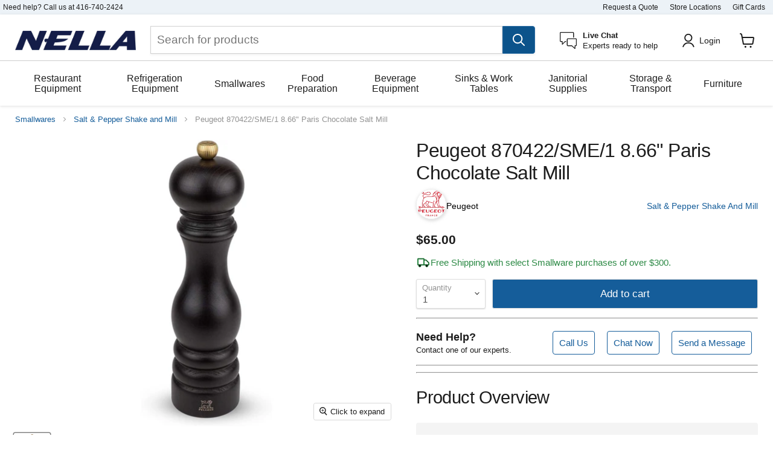

--- FILE ---
content_type: text/html; charset=utf-8
request_url: https://www.nellaonline.com/collections/all/products/peugeot-870422-sme-1-8-6-paris-chocolate-salt-mill?view=recently-viewed
body_size: 1371
content:




















  











<li
  class="productgrid--item  imagestyle--medium        product-recently-viewed-card  "
  data-product-item
  data-product-quickshop-url="/products/peugeot-870422-sme-1-8-6-paris-chocolate-salt-mill"
  data-quickshop-hash="4f9ef1fa04d3c71d34d03fd7169914796f149b210e692bc87653800afebd1600"
  
    data-recently-viewed-card
  
>
  
  <div class="productitem" data-product-item-content>
    <div class="product-recently-viewed-card-time" data-product-handle="peugeot-870422-sme-1-8-6-paris-chocolate-salt-mill">
      <button
        class="product-recently-viewed-card-remove"
        aria-label="close"
        data-remove-recently-viewed
      >
        <svg
  aria-hidden="true"
  focusable="false"
  role="presentation"
  width="10"
  height="10"
  viewBox="0 0 10 10"
  xmlns="http://www.w3.org/2000/svg"
>
  <path d="M6.08785659,5 L9.77469752,1.31315906 L8.68684094,0.225302476 L5,3.91214341 L1.31315906,0.225302476 L0.225302476,1.31315906 L3.91214341,5 L0.225302476,8.68684094 L1.31315906,9.77469752 L5,6.08785659 L8.68684094,9.77469752 L9.77469752,8.68684094 L6.08785659,5 Z"></path>
</svg>
      </button>
    </div>
    <a
      class="productitem--image-link"
      href="/products/peugeot-870422-sme-1-8-6-paris-chocolate-salt-mill"
      tabindex="-1"
      data-product-page-link
    >
      <figure class="productitem--image" data-product-item-image>
        
          
          

  
    <noscript data-rimg-noscript>
      <img
        
          src="//www.nellaonline.com/cdn/shop/products/870422_48200839-12e6-4183-8b56-16ff58ca5a13_512x512.jpg?v=1653513621"
        

        alt=""
        data-rimg="noscript"
        srcset="//www.nellaonline.com/cdn/shop/products/870422_48200839-12e6-4183-8b56-16ff58ca5a13_512x512.jpg?v=1653513621 1x, //www.nellaonline.com/cdn/shop/products/870422_48200839-12e6-4183-8b56-16ff58ca5a13_1024x1024.jpg?v=1653513621 2x, //www.nellaonline.com/cdn/shop/products/870422_48200839-12e6-4183-8b56-16ff58ca5a13_1495x1495.jpg?v=1653513621 2.92x"
        class="productitem--image-primary"
        
        
      >
    </noscript>
  

  <img
    
      src="//www.nellaonline.com/cdn/shop/products/870422_48200839-12e6-4183-8b56-16ff58ca5a13_512x512.jpg?v=1653513621"
    
    alt=""

    
      data-rimg="lazy"
      data-rimg-scale="1"
      data-rimg-template="//www.nellaonline.com/cdn/shop/products/870422_48200839-12e6-4183-8b56-16ff58ca5a13_{size}.jpg?v=1653513621"
      data-rimg-max="1500x1500"
      data-rimg-crop="false"
      
      srcset="data:image/svg+xml;utf8,<svg%20xmlns='http://www.w3.org/2000/svg'%20width='512'%20height='512'></svg>"
    

    class="productitem--image-primary"
    
    
  >



  <div data-rimg-canvas></div>


        
        
        
        
























  
  
  

  <span class="productitem__badge productitem__badge--sale"
    data-badge-sales
    style="display: none;"
  >
    <span data-badge-sales-range>
      
        Sale
      
    </span>
    <span data-badge-sales-single style="display: none;">
      
        Sale
      
    </span>
  </span>
        
      </figure>
    </a><div class="productitem--info">
      
      
      <h2 class="productitem--title" style="font-size: var(--font-size-body-small);">
        <a href="/products/peugeot-870422-sme-1-8-6-paris-chocolate-salt-mill" data-product-page-link>
          Peugeot 870422/SME/1 8.66" Paris Chocolate Salt Mill
        </a>
      </h2>
      
      















<div style='' class='jdgm-widget jdgm-preview-badge' data-id='6573559283830'
data-template='manual-installation'
data-auto-install='false'>
  <div style='display:none' class='jdgm-prev-badge' data-average-rating='0.00' data-number-of-reviews='0' data-number-of-questions='0'> <span class='jdgm-prev-badge__stars' data-score='0.00' tabindex='0' aria-label='0.00 stars' role='button'> <span class='jdgm-star jdgm--off'></span><span class='jdgm-star jdgm--off'></span><span class='jdgm-star jdgm--off'></span><span class='jdgm-star jdgm--off'></span><span class='jdgm-star jdgm--off'></span> </span> <span class='jdgm-prev-badge__text'> No reviews </span> </div>
</div>





      
      
    
      
      
        





























<div class="price productitem__price " style="margin:15px 0px 2px;">
  

  <div class="price__current  " data-price-container>

    

    
      
      
      
        <span class="money" style="font-size:var(--font-size-body-larger);font-weight:600;" data-price>
        $65.00
        </span>
        

    
    
  </div>

  
    
    <div class="price__current--hidden" data-current-price-range-hidden>
      
        <span class="money price__current--min" data-price-min>$65.00</span>
        -
        <span class="money price__current--max" data-price-max>$65.00</span>
      
    </div>
    <div class="price__current--hidden" data-current-price-hidden>
      <span class="visually-hidden">Current price</span>
      
        <span class="money" style="font-size:var(--font-size-body-larger);font-weight:600;" data-price>
        $65.00
        </span>
        

    </div>
  

  

    <div
      class="price__compare-at "
      data-price-compare-container
    >

      
        <span class="money price__original" data-price-original></span>
      
    </div>


    
      
      <div class="price__compare-at--hidden" data-compare-price-range-hidden>
        
          <span class="visually-hidden">Original price</span>
          <span class="money price__compare-at--min" data-price-compare-min>
            $65.00
          </span>
          -
          <span class="visually-hidden">Original price</span>
          <span class="money price__compare-at--max" data-price-compare-max>
            $65.00
          </span>
        
      </div>
      <div class="price__compare-at--hidden" data-compare-price-hidden>
        <span class="visually-hidden">Original price</span>
        <span class="money price__compare-at--single" data-price-compare>
          
        </span>
      </div>
    
  
  
</div>


      
      
      
        <div class="productitem--description">
          <p>
Adjustable Grind
Easy to Fill
Matching Sets




Made in France since 1840, Peugeot mills are renowned by chefs and gourmet cooks the world over fo...</p>

          
            <a
              href="/products/peugeot-870422-sme-1-8-6-paris-chocolate-salt-mill"
              class="productitem--link"
              data-product-page-link
            >
              View full details
            </a>
          
        </div>
      
      
      
    </div>

    
    
    

  
  
  
    <script type="application/json" data-quick-buy-settings>
      {
        "cart_redirection": false,
        "money_format": "${{amount}}"
      }
    </script>
  
  
</li>


--- FILE ---
content_type: text/css;charset=UTF-8
request_url: https://cached.rebuyengine.com/api/v1/widgets/styles?id=153144&format=css&cache_key=1769054783
body_size: -593
content:
.powered-by-rebuy{display:none}.primary-title{text-align:left!important}.rebuy-widget .rebuy-product-block .rebuy-product-info .rebuy-product-title.clickable{font-size:.8rem;font-weight:600}@media screen and (min-width:1201px){.rebuy-widget .rebuy-product-grid.large-columns-2 .rebuy-product-block{width:50%!important}}@media screen and (max-width:1200px){.rebuy-widget .rebuy-product-grid.large-columns-2 .rebuy-product-block{width:100%!important}}.rebuy-widget{padding:0}.rebuy-widget .rebuy-product-block{padding:0}.rebuy-widget .rebuy-product-block .rebuy-product-media img{max-height:125px}.rebuy-money.sale{color:#ba0f0f!important;font-weight:600}.rebuy-button{border-color:transparent!important}

--- FILE ---
content_type: text/javascript
request_url: https://www.nellaonline.com/cdn/shop/t/287/assets/boost-pfs-instant-search.js?v=135910149895585850881737382704
body_size: -220
content:
var boostPFSInstantSearchConfig={search:{enableSuggestion:!1}};(function(){BoostPFS.inject(this),SearchInput.prototype.customizeInstantSearch=function(suggestionElement,searchElement,searchBoxId){},InstantSearch.prototype.beforeInit=function(id){jQ(".live-search-form, .site-header-search-form").removeAttr("data-live-search-form").removeAttr("data-live-search-flydown"),jQ('input[name="q"]').removeAttr("data-live-search-input"),jQ(".search-flydown").hide(),jQ("button.site-header-search-button.button-primary").prop("type","submit"),jQ("button.live-search-button.button-primary").prop("type","submit"),jQ(document).ready(function(){jQ(".live-search-form, .site-header-search-form").off(".search-form"),typeof bcHeaderSearch!="undefined"&&bcHeaderSearch.unload()})},InstantSearchApi.beforeCall=function(searchTerm){Globals.instantSearchQueryParams.q=Utils.encodeURIParamValue(unescape(searchTerm||"").replace(/&#x27;/g,"").replace(/&#x26;/g,"").replace(/&#x2A;/gi,"").replace(/-/g," ")),Globals.instantSearchQueryParams.q||(Globals.instantSearchQueryParams.q=searchTerm)};var searchSubmit=SearchInput.prototype._onSubmit;SearchInput.prototype._onSubmit=function(event,redirect){searchSubmit.call(this,event,redirect);var term=unescape(Globals.currentTerm||"").replace(/&#x27;/g,"").replace(/&#x26;/g,"").replace(/&#x2A;/gi,"").replace(/-/g," "),isApiReturnedResult=Globals.suggestionCache.hasOwnProperty(term),redirectUrl=InstantSearchResultRedirect.getSearchRedirectUrl();isApiReturnedResult&&(redirectUrl&&!Utils.isBadUrl(redirectUrl)?Utils.setWindowLocation(redirectUrl):(this.isChangePage=!0,this.$searchForm[0].submit()))}})();
//# sourceMappingURL=/cdn/shop/t/287/assets/boost-pfs-instant-search.js.map?v=135910149895585850881737382704
